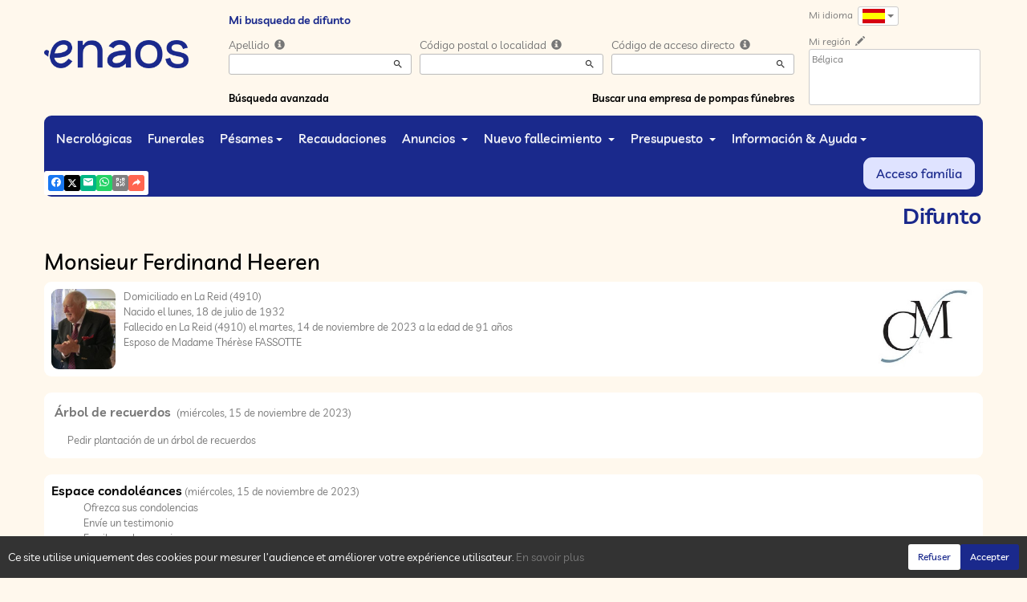

--- FILE ---
content_type: text/html; charset=utf-8
request_url: https://www.enaos.net/P1220.aspx?IdPer=796181&LgTrv=6
body_size: 33803
content:




<!DOCTYPE html><html><head><title>www.enaos.net
</title><script async src="https://www.googletagmanager.com/gtag/js?id=G-5LCKXS3M3M"></script><script>window.dataLayer = window.dataLayer || []; function gtag(){dataLayer.push(arguments);} gtag('consent', 'default', {'ad_storage': 'denied', 'analytics_storage': 'denied'}); gtag('js', new Date()); gtag('config', 'G-5LCKXS3M3M');</script><meta http-equiv="Content-Language" content="es" /><meta http-equiv="Content-Type" content="text/html; CHARSET=UTF-8" /><meta id="oME_oDescription" name="description" content="Deceso dz Monsieur Ferdinand Heeren (14/11/2023). enaos.net, un lugar donde podremos rendir homenaje a los que hemos querido y respetado." lang="es" /><meta id="oME_oKeywords" name="keywords" content="Monsieur Ferdinand Heeren, defunción, info-deceso, difunto, difuntos, muerto, muertos, ceremonia, ceremonias, esquela necrológica, esquelas necrológicas, espacio para pésames, espacios para pésames, pésames, recuerdo, recuerdos, ealbúm de vida, álbumnes, de vida, espacios para la familia, espacios para las familias, memoria, memorias, memorias personales, enaos, naos, aviso de defunción, fúnebre, pompas fúnebres, Presupuesto, solicitud de presupuesto , solicitudes de presupuesto, presupuesto en línea, seguro, seguro funerario, seguro funerario, seguro de defunción, trabajo en mármol, monumento funerario, monumentos funerarios, funeral, funeral, organización funeraria, obituario, obituarios, anuncio, funeraria , funerarias, funerarias, funerarias, cámaras funerarias, cámaras funerarias, cremaciones, cremaciones, crematorios, crematorios, monumento funerario, monumentos funerarios, flor, flores, coron, coronas, ataúd, ataúdes, entierro, entierros, recopilación, recopilaciones, tarea participativa de reunión , tareas participativas de reunión, misa, misas, ceremonia civil, ceremonias civiles, luto, mortuorio, convoy, convoyes, Post-muerte, asistencia post-muerte, administración post-muerte, apoyo post-muerte, asistencia post-muerte, procedimiento, procedimientos, procedimiento post-muerte, procedimientos post-muerte, formalidade, formalidades, formalidade post-muerte, formalidades post-muerte, funeral, laico, ceremonia secular, conmemoración, urna, urna cineraria, joyería, artículo funerario, artículos funerarios, acolchado, monumento cinerario, granito, seguro funerario, seguro de muerte, contratos funerarios, Simplifia, aviso de defunción, aviso de defunción, Caélis, guía Piron, en homenaje, en nuestros corazones, premio , agradecimiento, agradecimientos, dolor, trabajo de luto, declaración de muerte, Funeplus, Los deseos, Fape funeral, compasión, cuidado funerario, cementerio, profesiones funerarias, Iglesia, iglesias, templos, capilla, concepción, párroco, pastor" lang="es" /><meta content="noarchive" name="robots" /><meta content="https://www.enaos.net/donnees/deces/000/000/796/181/photo.jpg" Property="og:image" /><meta property="og:description" content="Deceso dz Monsieur Ferdinand Heeren (14/11/2023). Rendez hommage à ceux que vous avez aimés et respectés." /><meta property="og:title" content="Deceso dz Monsieur Ferdinand Heeren (14/11/2023)" /><meta property="og:url" content="https://www.enaos.net/P1220.aspx?IdPer=796181&amp;LgTrv=6" /><meta name="format-detection" content="telephone=no" /><script src="/Commun/Scripts/jquery-3.7.1.js"></script><script src="/Commun/Scripts/jquery.fancybox.js"></script><script src="/Commun/Content/BootStrap.min.js"></script><link href="/Commun/Content/BootStrap.min.css" rel="stylesheet"/><link href="/Commun/Content/BootStrap-theme.min.css" rel="stylesheet"/><link href="/Commun/Content/jquery.fancybox.css" rel="stylesheet"/><link href="/Commun/Styles/Visiteurs2024.min.css?V=202601201848" rel="stylesheet" type="text/css" /><link rel="shortcut icon" type="image/x-icon" href="/Img/Icone-Enaos2024.png" /><meta name="viewport" content="width=device-width, initial-scale=1.0, viewport-fit=cover" /><!-- HTML5 Shim and Respond.js IE8 support of HTML5 elements and media queries --><!-- WARNING: Respond.js doesn't work if you view the page via file:// --><!--[if lt IE 9]><script src="https://oss.maxcdn.com/libs/html5shiv/3.7.0/html5shiv.js"></script><script src="https://oss.maxcdn.com/libs/respond.js/1.3.0/respond.min.js"></script><![endif]--></head><body><div id="oME_oCharge_oCharge" class="CHARGE"><span class="LOADER"></span></div><form method="post" action="./P1220.aspx?IdPer=796181&amp;LgTrv=6" id="aspnetForm"><div class="aspNetHidden"><input type="hidden" name="__EVENTTARGET" id="__EVENTTARGET" value="" /><input type="hidden" name="__EVENTARGUMENT" id="__EVENTARGUMENT" value="" /><input type="hidden" name="__VIEWSTATE" id="__VIEWSTATE" value="3UL4ABDOEDPgXj9EjO86SeZfn5omWfzJOigfipg8iZdJWgx5Q8jKj1H7fymEwe1H0w32jTAXKLvmStoe/O9CpJNLZNXvPhRRMcCEIIoFHM0H31YHtl8dLf8hZvg/cvofzOW4x61l1GDhEI6AELpI9Y+gpyuwfwD9/C4vMjfBuMUyGoKVrg5wYtfAh9CTiJcCKPCMFkE/nRTzJocWMJdvVceRZOD177XzNMsrJXb7thmkVdSZxnFDpLQmKXhCjG/RR6ziX0td3sbVQWNV0IFOT50k0nDVNvfZ4Aawlbhkyiq4sat6NQLlwTrjXvp/WZ54ZcGadjfopTB+zwBIhNZLYPn2mwo+9fzgmCpVqFw7R8G7ZEopjN5ix6N+wjbEjV/PaHUpaPvPD4Ig1Ta6eUsRkUAFwyLt9UIaaFk3Ed4KP0Pt/8H3c+uF84bYAf9sbEJHOPKYiLjrV/3dOY6W7hKKyqquyXUsPupilQX42gTubMRQaLVz4XLkz/6W+1SKUdKfdlYYTc+YEnAdNtyBM/oiCw0rURat65zLn4VtK+32M87Iw25p+mQjNIS5uPN3m2icrOMKS6qfZ6lMRDqBiQeGat3bvLj2psg0Sbs/PXIwVM9XA2JFXnMGD8ya9Hpfr+02G9lAJhjMoEYSUORF67WJzi37SPBE/ZwXwvNuYIHpkTQ7MRSrqeb+fNkcYGTx+pbW49wqtBcLWWrDKVdlLAfRCkkLJIVXA1g8UckAoDdPki8QPJG+eIot5/xsi29M0pWngsoOtCu7aZjLf7CphOCvkSwW81vAaJ7jzr1F4DsC8q4PnnWh9sZDg7A3K9fL78yjQfXE9uYv3ngKt+3AaPs1zaWaDzeBqcgLbFL0JCYDFsLujUmWT3dVa4nZA64jLDMM3WAqU4mBQG6EU467Omj/fWJHDixlEhzLQ05BZveoHSlJ+BtozYK2rbdc8pEbHXEwXtzRQlT5LtDGzEJCOIpgLiF23k5ljV74FDqrprNOPFk2ZS+uVT2BrYbcwtxa+C+9Yn1Pz+P7JVrp+CRnqofIubw8Db0v8QkUSJss42YzU/raHEve8K3GUuJ4HxAszyHkgPX9kzNgQTca6qnVEuAigvNJ1RLQ7rzHWAKNF9FP5YBMhD7ZCgHgZiq0IBP+Zqb/o7PxV+Q6st0Y7rliNt14CfNfsn4zzCLsRb66i4okTWJk0CfSDgQGWPnfYD3zCs7rY3Pf4eeZp640nJQK0dFTa4C/C1gU+i7yp+0K4pkkuukMD3jpN2zZcBm8RRC//XPNSqcwR3AaYIkZ36SwX5vhlMbqtPRLndiNHSZwVN/vj3ClnMk5XuRSndxDIN/OB218TkvB76zUSkX7R/wD+gBeu9rl44Py1oBhsgNjZkHaslPphiICv8Oe2mv9jyE16ao+/ru//YrAug8FvdHrwncqG09bGLP4xMToD8Kj6H3aAYclrA/BlVbG8b7rBS5mtGozeqXxkRXXdK+poqoKOeIm+8mdBDHsK12YOAs3cs4i1sMmX+m0XuFKvpw62huWeUt5mVl3nY5i5oOKUu/k591njJiv/hH6BUAknBEpd+TYzsHBq9c4SmI4xVffPVaUXKvSO2UYeCtGhLfWkCJPFGRSVrieRjNy6vlNo7LgRcVfQrKRxnwoXHV8zRH3HvXr+cmG9BZcIELsu1ew8kAzau7Wae2RMPBBbK/bkW2kvpfCk2X3DkYkgw7lBLXTFDzJ+gzvSkMUKmS9z6KoVV5i96gd65HVupEVB4rE86p9dEJjH69oaJ6NWny29efvzeSbWVfAQ4JyOxguiG6CYk6uyDcIOKozKlW21AhQm/YqrINNpdE=" /></div><script type="text/javascript">//<![CDATA[
var theForm = document.forms['aspnetForm'];
if (!theForm) {
    theForm = document.aspnetForm;
}
function __doPostBack(eventTarget, eventArgument) {
    if (!theForm.onsubmit || (theForm.onsubmit() != false)) {
        theForm.__EVENTTARGET.value = eventTarget;
        theForm.__EVENTARGUMENT.value = eventArgument;
        theForm.submit();
    }
}
//]]></script><script src="/Commun/Scripts/Chargement.min.js?V=202601201848" type="text/javascript"></script><script src="/Commun/Scripts/CompteurVisiteBloc.min.js?V=202601201848" type="text/javascript"></script><script src="/Commun/Scripts/PartagePage.min.js?V=202601201848" type="text/javascript"></script><script src="/Commun/Content/jqwidgets/jqxcore.js"></script><link href="/Commun/Content/jqwidgets/styles/jqx.base.css" rel="stylesheet"/><script src="/commun/Content/jqwidgets/jqxcombobox.js"></script><script src="/commun/Content/jqwidgets/jqxbuttons.js"></script><script src="/commun/Content/jqwidgets/jqxlistbox.js"></script><script src="/commun/Content/jqwidgets/jqxscrollbar.js"></script><script src="/commun/Content/jqwidgets/jqxdata.js"></script><link href="/Commun/Content/jqwidgets/styles/jqx.classic.css" rel="stylesheet"/><link href="/Commun/Content/jqwidgets/styles/jqx.bootstrap.css" rel="stylesheet"/><script src="/Commun/Scripts/Polyfill.min.js?V=202601201848" type="text/javascript"></script><script src="/Commun/Scripts/RechercheDynamiqueV3.min.js?V=202601201848" type="text/javascript"></script><script src="/Scripts/RechercheDynamiqueVisiteur.min.js?V=202601201848" type="text/javascript"></script><script src="/Commun/Scripts/BoutonUnClic.min.js?V=202601201848" type="text/javascript"></script><script type="text/javascript">//<![CDATA[
var oME_oCharge_chargement = new Chargement(oME_oCharge_oCharge);//]]></script><div class="navbar navbar-fixed-top"><div class="container BARRE-VISITEUR"><div class="navbar-header"><button type="button" class="navbar-toggle" data-toggle="collapse" data-target=".MENU-VISITEUR"><span class="glyphicon glyphicon-menu-hamburger" aria-hidden="true"></span></button><button type="button" class="navbar-toggle" data-toggle="collapse" data-target=".HAUT-VISITEUR"><span class="glyphicon glyphicon-search" aria-hidden="true"></span></button><button type="button" class="navbar-toggle" data-toggle="collapse" data-target=".PREFERENCES"><span class="glyphicon glyphicon-cog" aria-hidden="true"></span></button><a class="MINI-LOGO-VISITEURS" href="/Default.aspx"><img src="/Img/Enaos2024.png" alt="Logo" /></a></div><a class="LOGO-VISITEURS" href="/Default.aspx"><img src="/Img/Enaos2024.png" alt="Logo" /></a><div class="PARTAGE-PAGE"><a id="oME_ctl07_oLienFacebook" title="Facebook" rel="nofollow noopener" href="https://www.facebook.com/sharer/sharer.php?u=https%3a%2f%2fwww.enaos.net%2fP1220.aspx%3fIdPer%3d796181%26LgTrv%3d6" target="_blank"><i class="mdi mdi-facebook"></i></a><a id="oME_ctl07_oLienTwitter" title="X" class="X" rel="nofollow noopener" href="https://twitter.com/share?text=Deceso+dz+Monsieur+Ferdinand+Heeren+(14%2f11%2f2023).+Rendez+hommage+%c3%a0+ceux+que+vous+avez+aim%c3%a9s+et+respect%c3%a9s.&amp;url=https%3a%2f%2fwww.enaos.net%2fP1220.aspx%3fIdPer%3d796181%26LgTrv%3d6" target="_blank"><svg xmlns="http://www.w3.org/2000/svg" width="12" height="12" viewBox="0 0 512 512"><path fill="currentColor" d="M389.2 48h70.6L305.6 224.2L487 464H345L233.7 318.6L106.5 464H35.8l164.9-188.5L26.8 48h145.6l100.5 132.9zm-24.8 373.8h39.1L151.1 88h-42z"/></svg></a><a id="oME_ctl07_oLienEmail" title="Email" rel="nofollow" href="mailto:?subject=Deceso dz Monsieur Ferdinand Heeren (14/11/2023)&amp;body=Deceso dz Monsieur Ferdinand Heeren (14/11/2023). Rendez hommage à ceux que vous avez aimés et respectés.%0a%0ahttps%3a%2f%2fwww.enaos.net%2fP1220.aspx%3fIdPer%3d796181%26LgTrv%3d6"><i class="mdi mdi-email"></i></a><a id="oME_ctl07_oLienWhatsapp" title="WhatsApp" rel="nofollow noopener" href="https://api.whatsapp.com/send?text=https%3a%2f%2fwww.enaos.net%2fP1220.aspx%3fIdPer%3d796181%26LgTrv%3d6" target="_blank"><i class="mdi mdi-whatsapp"></i></a><a id="oME_ctl07_oLienQRCode" title="QR Code" class="QRCODE-FANCYBOX fancybox.image" rel="nofollow" href="/Pages/ImageQRCode.aspx?data=https%3a%2f%2fwww.enaos.net%2fP1220.aspx%3fIdPer%3d796181%26LgTrv%3d6%26AvecBord%3dfalse"><i class="mdi mdi-qrcode"></i></a><div id="oBPartageFacebook" tabindex="-1" class="modal fade" aria-hidden="true" role="dialog"><div class="modal-dialog" role="document"><div class="modal-content"><div class="modal-header"><button type="button" class="close" data-dismiss="modal" aria-label="Close"><span aria-hidden="true">&times;</span></button><h4 class="modal-title">Partager sur facebook</h4></div><div class="modal-body"><p>Si vous avez créé plusieurs annonces dans ce dossier défunt, l’annonce partagée sera la dernière que vous avez créée et activée.</p><div class="PARTAGE-MODAL-BTNS"><a id="oME_ctl07_oLienPartageFacebookAnnonceModal" target="_blank"></a><a id="oME_ctl07_oLienPartageFacebookModal" target="_blank"></a></div></div></div></div></div><a id="oME_ctl08_oLienPartage" title="Partager via" data-toggle="modal" href="#" rel="nofollow"><span id="oME_ctl08_oLSpanShare" class="mdi mdi-share"></span></a></div><div class="navbar-collapse HAUT-VISITEUR collapse"><div class="RECHERCHE-VISITEUR"><span class="SOUS-TITRE-VISITEUR">Mi busqueda de difunto</span><div class="row"><div class="col-xs-12 col-sm-4"><span>Apellido </span>&nbsp;<span id="oME_oLInfoRN" class="INFO-PRODUIT" data-placement="bottom" data-toggle="popover" data-trigger="focus" data-content="Ingrese los primeros caracteres del apellido (al menos 3) de la persona buscada, se le presentará una lista de apellidos correspondientes. Luego puede seleccionar de esta lista la que desee. " onmouseover="$(&#39;#oME_oLInfoRN&#39;).popover(&#39;show&#39;);" onmouseout="$(&#39;#oME_oLInfoRN&#39;).popover(&#39;hide&#39;);"><span class="glyphicon glyphicon-info-sign PETIT"></span></span><input name="oME$oRechNom" type="text" id="oME_oRechNom" class="enaos-textbox" autocomplete="off" /><input type="hidden" name="oME$oValN" id="oME_oValN" /></div><div class="col-xs-12 col-sm-4"><span>Código postal o localidad </span>&nbsp;<span id="oME_oLInfoRL" class="INFO-PRODUIT" data-placement="bottom" data-toggle="popover" data-trigger="focus" data-content="Ingrese los primeros caracteres del código postal, o el nombre (al menos 3) de la localidad buscada, se le presentará una lista de las localidades correspondientes. Luego puede seleccionar de esta lista la que desee. " onmouseover="$(&#39;#oME_oLInfoRL&#39;).popover(&#39;show&#39;);" onmouseout="$(&#39;#oME_oLInfoRL&#39;).popover(&#39;hide&#39;);"><span class="glyphicon glyphicon-info-sign PETIT"></span></span><input name="oME$oRechLocalite" type="text" id="oME_oRechLocalite" class="enaos-textbox" autocomplete="off" /><input type="hidden" name="oME$oValL" id="oME_oValL" /></div><div class="col-xs-12 col-sm-4"><span>Código de acceso directo </span>&nbsp;<span id="oME_oLInfoRAD" class="INFO-PRODUIT" data-placement="bottom" data-toggle="popover" data-trigger="focus" data-content="Ingrese los primeros caracteres del código de acceso directo que le ha comunicado la empresa de pompas fúnebres, se le presentará una lista de códigos de acceso correspondientes. Luego puede seleccionar de esta lista la que desee. " onmouseover="$(&#39;#oME_oLInfoRAD&#39;).popover(&#39;show&#39;);" onmouseout="$(&#39;#oME_oLInfoRAD&#39;).popover(&#39;hide&#39;);"><span class="glyphicon glyphicon-info-sign PETIT"></span></span><input name="oME$oRechAccesDirect" type="text" id="oME_oRechAccesDirect" class="enaos-textbox" autocomplete="off" /><input type="hidden" name="oME$oValAD" id="oME_oValAD" /></div><div class="col-xs-12 col-sm-5 RDV-RAD"><a href="/P1210.aspx?Mode=RA">Búsqueda avanzada</a><input type="submit" name="oME$oBtnR" value="" id="oME_oBtnR" tabindex="-1" data-button="" data-buttonclick="OKRecherche();" /></div><div class="col-xs-12 col-sm-7 RDV-REPF"><a href="/P1100.aspx">Buscar una empresa de pompas fúnebres </a></div></div></div></div><div class="navbar-collapse PREFERENCES collapse"><div class="LANGUE"><span class="SOUS-TITRE-VISITEUR">Mi idioma </span>&nbsp;<div class="btn-group"><button class="btn btn-default btn-xs dropdown-toggle" type="button" data-toggle="dropdown"><img id="oME_oImgLgTrv" src="/Img/ES.Gif" />&nbsp;<span class="caret"></span></button><ul class="dropdown-menu dropdown-menu-right"><li><a id="oME_oLg1" href="https://www.enaos.net/P1220.aspx?IdPer=796181&amp;LgTrv=1"><img alt="" src="/Img/BEfr.gif" />&nbsp;&nbsp;Français (Belgique)</a></li><li><a id="oME_oLg9" href="https://www.enaos.net/P1220.aspx?IdPer=796181&amp;LgTrv=9"><img alt="" src="/Img/FR.gif" />&nbsp;&nbsp;Français (France)</a></li><li><a id="oME_oLg2" href="https://www.enaos.net/P1220.aspx?IdPer=796181&amp;LgTrv=2"><img alt="" src="/Img/BEnl.gif" />&nbsp;&nbsp;Nederlands (Belgïe)</a></li><li><a id="oME_oLg3" href="https://www.enaos.net/P1220.aspx?IdPer=796181&amp;LgTrv=3"><img alt="" src="/Img/GB.gif" />&nbsp;&nbsp;English</a></li><li><a id="oME_oLg6" href="https://www.enaos.net/P1220.aspx?IdPer=796181&amp;LgTrv=6"><img alt="" src="/Img/ES.gif" />&nbsp;&nbsp;Español</a><a id="oME_oLgX" href="javascript:__doPostBack(&#39;oME$oLgX&#39;,&#39;&#39;)" style="display: none;"></a></li></ul></div></div><div class="REGION"><span class="SOUS-TITRE-VISITEUR">Mi región </span>&nbsp;<a href="/P1010.aspx?Retour=%2fP1220.aspx%3fIdPer%3d796181%26LgTrv%3d6" id="oME_oLienMP" rel="nofollow"><span class="glyphicon glyphicon-pencil" aria-hidden="true" aria-label="Edit"></span></a><br /><div class="ENCADRE LISTE-REGIONS">Bélgica</div></div></div><div class="aspNetDisabled navbar-collapse collapse MENU-VISITEUR"><ul class="nav navbar-nav"><li><a href="/P1200.aspx" data-effet="Necrológicas">Necrológicas</a></li><li><a href="/P1204.aspx" data-effet="Funerales">Funerales</a></li><li class="dropdown"><a href="#" class="dropdown-toggle" data-toggle="dropdown" data-effet="Pésames">Pésames<b class="caret"></b></a><ul class="dropdown-menu"><li><a href="/P1202.aspx" data-effet="Pésames">Pésames</a></li><li><a href="/P1202.aspx?Type=3" data-effet="Testimonios">Testimonios</a></li><li><a href="/P1202.aspx?Type=4" data-effet="Homenajes">Homenajes</a></li><li><a href="/P1202.aspx?Type=1" data-effet="Tarjetas de visita">Tarjetas de visita</a></li></ul></li><li><a href="/P1206.aspx" data-effet="Recaudaciones ">Recaudaciones </a></li><li class="dropdown"><a href="#" class="dropdown-toggle" data-toggle="dropdown" data-effet="Anuncios ">Anuncios <b class="caret"></b></a><ul class="dropdown-menu"><li><a href="/P1310.aspx" data-effet="Agradecimientos">Agradecimientos</a></li><li><a href="/P1300.aspx" data-effet="Aniversarios">Aniversarios</a></li></ul></li><li class="dropdown"><a href="#" class="dropdown-toggle" data-toggle="dropdown" data-effet="Nuevo fallecimiento ">Nuevo fallecimiento <b class="caret"></b></a><ul class="dropdown-menu"><li><a href="/P1600.aspx" data-effet="Particular">Particular</a></li><li><a href="https://partner.enaos.net/Externe/P3992.aspx?LgTrv=6" data-effet="La empresa de pompas fúnebres " target="_blank" rel="noopener">La empresa de pompas fúnebres </a></li><li class="divider"></li><li><a href="/P1850.aspx" data-effet="Notificaciones ">Notificaciones </a></li></ul></li><li class="dropdown"><a href="#" class="dropdown-toggle" data-toggle="dropdown" data-effet="Presupuesto ">Presupuesto <b class="caret"></b></a><ul class="dropdown-menu"><li><a href="/P1620.aspx?Mode=1" data-effet="Organización funeraria">Organización funeraria</a></li><li><a href="/P1620.aspx?Mode=2" data-effet="Marmolería">Marmolería</a></li><li><a href="/P1620.aspx?Mode=3" data-effet="Seguro de fallecimiento ">Seguro de fallecimiento </a></li></ul></li><li class="dropdown"><a href="#" class="dropdown-toggle" data-toggle="dropdown" data-effet="Información &amp; Ayuda">Información &amp; Ayuda<b class="caret"></b></a><ul class="dropdown-menu"><li><a href="/P1901.aspx" data-effet="¿ Por qué enaos.net ?">¿ Por qué enaos.net ?</a></li><li><a href="/P1805.aspx" data-effet="Preguntas frecuentes">Preguntas frecuentes</a></li><li class="divider"></li><li><a href="/Pages/Page-Probleme.aspx" data-effet="Problemas en la página" target="_blank" rel="nofollow noopener">Problemas en la página</a></li><li><a href="/Pages/Page-Avis.aspx" data-effet="Su opinión acerca de esta página" target="_blank" rel="nofollow noopener">Su opinión acerca de esta página</a></li><li><a href="/Pages/Site-Question.aspx" data-effet="Hacer una pregunta a enaos.net" target="_blank" rel="nofollow noopener">Hacer una pregunta a enaos.net</a></li><li class="divider"></li><li><a href="https://business.enaos.net" data-effet="Presentación enaos para profesionales del servicio funerario" target="_blank" rel="noopener">Presentación enaos para profesionales del servicio funerario</a></li><li><a href="https://partner.enaos.net/Externe/P3992.aspx" data-effet="Informaciones para las pompas fúnebres " target="_blank" rel="noopener">Informaciones para las pompas fúnebres </a></li><li class="divider"></li><li><a href="/P1800.Aspx" data-effet="Condiciones de uso">Condiciones de uso</a></li><li><a href="/P1801.Aspx" data-effet="Política de privacidad ">Política de privacidad </a></li><li><a href="/P1803.Aspx" data-effet="Política de gestión de los cookies">Política de gestión de los cookies</a></li><li><a href="/P1802.Aspx" data-effet="Notas legales">Notas legales</a></li></ul></li><li class="FAMILLE"><a href="https://family.enaos.net/?LgTrv=6" data-effet="Acceso família " target="_blank" rel="noindex nofollow noopener">Acceso família </a></li></ul></div><div class="BARRE-TITRE"><h1>Difunto</h1></div></div></div><div class="container CONTENU"><div id="oModalPartage" tabindex="-1" class="modal fade" role="dialog" aria-labelledby="ModalShare" aria-hidden="true"><div class="modal-dialog" role="document"><div class="modal-content"><div class="modal-header"><button type="button" class="close" data-dismiss="modal" aria-label="Close"><span aria-hidden="true">&times;</span></button><h4 class="modal-title">Partager via</h4></div><div class="modal-body"><div class="PARTAGE-BLOC"><div class="PARTAGE-ITEM"><a id="oME_ctl09_oLienFacebook" title="Facebook" class="PARTAGE-ICONE" href="#" rel="nofollow noopener" target="_blank"><i class="mdi mdi-facebook PARTAGE-FACEBOOK"></i></a><label for="oME_ctl09_oLienFacebook">Facebook</label></div><div class="PARTAGE-ITEM"><a id="oME_ctl09_oLienTwitter" title="X" class="PARTAGE-ICONE" href="#" rel="nofollow noopener" target="_blank"><svg xmlns="http://www.w3.org/2000/svg" style="margin-bottom: -7px;" width="60" height="60" viewBox="0 0 512 512"><path fill="black" d="M389.2 48h70.6L305.6 224.2L487 464H345L233.7 318.6L106.5 464H35.8l164.9-188.5L26.8 48h145.6l100.5 132.9zm-24.8 373.8h39.1L151.1 88h-42z"/></svg></a><label for="oME_ctl09_oLienTwitter">X</label></div><div class="PARTAGE-ITEM"><a id="oME_ctl09_oLienWhatsApp" title="WhatsApp" class="PARTAGE-ICONE" href="#" data-action="share/whatsapp/share" rel="nofollow noopener" target="_blank"><i class="mdi mdi-whatsapp PARTAGE-WHATSAPP"></i></a><label for="oME_ctl09_oLienWhatsApp">WhatsApp</label></div><div class="PARTAGE-ITEM"><a id="oME_ctl09_oLienEmail" title="Email" class="PARTAGE-ICONE" href="#" rel="nofollow"><i class="mdi mdi-email"></i></a><label for="oME_ctl09_oLienEmail">Email</label></div><div class="PARTAGE-ITEM"><a id="oME_ctl09_oLienGmail" title="Gmail" class="PARTAGE-ICONE" href="#" rel="nofollow noopener" target="_blank"><i class="mdi mdi-gmail PARTAGE-GMAIL"></i></a><label for="oME_ctl09_oLienGmail">Gmail</label></div><div class="PARTAGE-ITEM"><a id="oME_ctl09_oLienLinkedIn" title="LinkedIn" class="PARTAGE-ICONE" href="#" rel="nofollow noopener" target="_blank"><i class="mdi mdi-linkedin PARTAGE-LINKEDIN"></i></a><label for="oME_ctl09_oLienLinkedIn">LinkedIn</label></div><div class="PARTAGE-ITEM"><a id="oME_ctl09_oLienImpression" title="Imprimer" class="PARTAGE-ICONE" href="#" rel="nofollow"><i class="mdi mdi-printer"></i></a><label for="oME_ctl09_oLienImpression" id="oME_ctl09_oLImpression">Imprimer</label></div><div class="PARTAGE-ITEM"><a id="oME_ctl09_oLienQRCode" title="QR Code" class="PARTAGE-ICONE QRCODE-FANCYBOX fancybox.image" href="#" rel="nofollow"><i class="mdi mdi-qrcode"></i></a><label for="oME_ctl09_oLienQRCode" id="oME_ctl09_oLQRCode">QR Code</label></div></div></div></div></div></div><h1 class="TITRE-NOM-DEFUNT">Monsieur Ferdinand Heeren</h1><div class="BLOC-P ENCADRE BPIP"><table style="width: 100%;"><tr><td class="PHOTO-PID"><a id="oME_oH_oEP_oPV2_oPP_oP" class="IMG-FANCYBOX" href="/Donnees/Deces/000/000/796/181/Photo.jpg"><img src="/Donnees/Deces/000/000/796/181/Thumb2-Photo.jpg" alt="Photo 796181" /></a></td><td class="INFOS-PERSONNE IP"><a title="Cornet-Mockel" class="LOGO-EPF" href="/P1130.aspx?IdEPF=eP2nDxng3"><img title="Cornet-Mockel" src="/Donnees/EPF/000/000/000/023/Logo.jpg" alt="" /></a><div id="oME_oH_oEP_oPV2_oBL" class="INFO-P">Domiciliado en La Reid&nbsp;<span class="CP">(4910)</span><br />Nacido el lunes, 18 de julio de 1932<br />Fallecido en La Reid&nbsp;<span class="CP">(4910)</span> el martes, 14 de noviembre de 2023 a la edad de 91 años<br />Esposo de Madame Thérèse FASSOTTE<br /></div></td></tr></table></div><table id="oME_oH_oBlocUdianas" class="UDIANAS"><tr><td><table class="TAB-ARBRE"><tr><td><a href="https://enaos.udianas.net/udianas/details/K9NmAeek" id="oME_oH_oLienUdianasEspace" class="ARBRETITRE" rel="noopener" target="_blank">&#193;rbol de recuerdos </a>&nbsp;(miércoles, 15 de noviembre de 2023)</td><td rowspan="2" style="text-align: right"></td></tr><tr class="LIEN-UDIANAS"><td><a href="https://enaos.udianas.net/arbres/ajouter/K9NmAeek" id="oME_oH_oLienArbreContribution" target="_blank" rel="nofollow noopener">Pedir plantaci&#243;n de un &#225;rbol de recuerdos </a></td></tr></table></td></tr></table><table id="oME_oH_oProduits" class="STANDARD TAB-FICHE-DECES" cellspacing="0" style="border-collapse:collapse;"><tr><td><a href="/P1240.aspx?IdPer=ebnVXmMwY&IdEsp=e1N37wEkN" id="oME_oH_oProduits_ctl00_oLien" class="TITRE">Espace condol&#233;ances</a>&nbsp;(miércoles, 15 de noviembre de 2023)<ul id="oME_oH_oProduits_ctl00_ctl00_oBO" class="LIENS-ACTIONS"><li id="oME_oH_oProduits_ctl00_ctl00_oOptDMC" class="LA-DMC"><a href="/P1240.aspx?IdPer=ebnVXmMwY&IdEsp=e1N37wEkN&Info=DepotMC" id="oME_oH_oProduits_ctl00_ctl00_oLienDMC">Ofrezca sus condolencias</a></li><li id="oME_oH_oProduits_ctl00_ctl00_oOptDT" class="LA-DT"><a href="/P1240.aspx?IdPer=ebnVXmMwY&IdEsp=e1N37wEkN&Info=DepotT" id="oME_oH_oProduits_ctl00_ctl00_oLienDT">Env&#237;e un testimonio</a></li><li id="oME_oH_oProduits_ctl00_ctl00_oOptDH" class="LA-DH"><a href="/P1240.aspx?IdPer=ebnVXmMwY&IdEsp=e1N37wEkN&Info=DepotH" id="oME_oH_oProduits_ctl00_ctl00_oLienDH">Escribe un homenaje</a></li><li id="oME_oH_oProduits_ctl00_ctl00_oOptCV" class="LA-CV"><a href="/P1240.aspx?IdPer=ebnVXmMwY&IdEsp=e1N37wEkN&Info=DepotCV" id="oME_oH_oProduits_ctl00_ctl00_oLienDCV">Coloque una tarjeta de presentaci&#243;n</a></li></ul></td></tr><tr><td><a href="/P1230.aspx?IdPer=ebnVXmMwY&IdAN=eeov4Ba9N" id="oME_oH_oProduits_ctl01_oLien" class="TITRE">N&#233;crologie</a>&nbsp;(miércoles, 15 de noviembre de 2023)</td></tr></table><h3 id="oME_oH_oICP_oTInfos"></h3><p>Ver también :</p><ul class="LIENS"><li><a href="/P1901.aspx" id="oME_oH_oLienP">&#191; Por qu&#233; enaos.net ?</a></li></ul></div><div id="oME_oCookies" class="cookieinfo hide" data-cookies="true"><div>Ce site utilise uniquement des cookies pour mesurer l’audience et améliorer votre expérience utilisateur. <a href="/P1803.aspx">En savoir plus</a></div><div class="cookieinfo__btn"><input type="submit" name="oME$oBtnRefuser" value="Refuser" onclick="GestionCookies(event, false);" id="oME_oBtnRefuser" class="btn btn-default btn-sm light" /><input type="submit" name="oME$oBtnAccepter" value="Accepter" onclick="GestionCookies(event, true);" id="oME_oBtnAccepter" class="btn btn-default btn-sm" /></div></div><input name="oME$oTexte" type="text" id="oME_oTexte" class="CACHE" /><div class="container PIED-VISITEUR"><p class="COPYRIGHT">© Onvest IT - 2002-2026 - <a href="/P1801.aspx">Privacidad</a> - <a href="/P1803.aspx">Cookies</a> - <a href="/P1802.aspx">Notas legales</a></p></div><div class="aspNetHidden"><input type="hidden" name="__VIEWSTATEGENERATOR" id="__VIEWSTATEGENERATOR" value="89C4A01F" /><input type="hidden" name="__EVENTVALIDATION" id="__EVENTVALIDATION" value="[base64]" /></div><script type="text/javascript">//<![CDATA[
$(document).ready(function () { oME_oCharge_chargement.hide(); });new ComptageBlocDynamique('oME_ctl07_oLienFacebook',796181,0,0,0,0,'PartageFacebook');new ComptageBlocDynamique('oME_ctl07_oLienTwitter',796181,0,0,0,0,'PartageTwitter');new ComptageBlocDynamique('oME_ctl07_oLienEmail',796181,0,0,0,0,'PartageEmail');new ComptageBlocDynamique('oME_ctl07_oLienWhatsapp',796181,0,0,0,0,'PartageWhatsApp');new ComptageBlocDynamique('oME_ctl07_oLienQRCode',796181,0,0,0,0,'PartageQRCode'); var oModalPartagePage = new ModalPartagePage({"htmlElementModalClientId":"oModalPartage","htmlFacebookClientId":"oME_ctl09_oLienFacebook","htmlLinkedInClientId":"oME_ctl09_oLienLinkedIn","htmlTwitterClientId":"oME_ctl09_oLienTwitter","htmlWhatsAppClientId":"oME_ctl09_oLienWhatsApp","htmlGmailClientId":"oME_ctl09_oLienGmail","htmlPrintClientId":"oME_ctl09_oLienImpression","htmlEmailAppClientId":"oME_ctl09_oLienEmail","htmlQRCodeClientId":"oME_ctl09_oLienQRCode"});new ComptageBlocDynamique('oME_ctl09_oLienFacebook',796181,0,0,0,0,'PartageFacebook');new ComptageBlocDynamique('oME_ctl09_oLienTwitter',796181,0,0,0,0,'PartageTwitter');new ComptageBlocDynamique('oME_ctl09_oLienWhatsApp',796181,0,0,0,0,'PartageWhatsApp');new ComptageBlocDynamique('oME_ctl09_oLienEmail',796181,0,0,0,0,'PartageEmail');new ComptageBlocDynamique('oME_ctl09_oLienGmail',796181,0,0,0,0,'PartageGmail');new ComptageBlocDynamique('oME_ctl09_oLienLinkedIn',796181,0,0,0,0,'PartageLinkedin');new ComptageBlocDynamique('oME_ctl09_oLienImpression',796181,0,0,0,0,'PartageImpression');new ComptageBlocDynamique('oME_ctl09_oLienQRCode',796181,0,0,0,0,'PartageQRCode');new RechercheDynamiqueVisiteur('oME_oRechNom','oME_oRechLocalite','oME_oRechAccesDirect','oME_oValN','oME_oValL','oME_oValAD',23,'','oME$oBtnR','Aucun résultat.');var oAddDisableButton = null; $(function () {oAddDisableButton = new AddDisableButtonClick();});$(function () {CheckIframeCookies();
                                                                                    setTimeout(() => { document.getElementById('oME_oCookies').classList.remove('hide'); }, 1000);
                                                                                }); var oME_ctl08_PartagePage = new PartagePage({"titre":"Deceso dz Monsieur Ferdinand Heeren (14/11/2023)","titreEncode":"Deceso+dz+Monsieur+Ferdinand+Heeren+(14%2f11%2f2023)","description":"Deceso dz Monsieur Ferdinand Heeren (14/11/2023). Rendez hommage à ceux que vous avez aimés et respectés.","descriptionEncode":"Deceso+dz+Monsieur+Ferdinand+Heeren+(14%2f11%2f2023).+Rendez+hommage+%c3%a0+ceux+que+vous+avez+aim%c3%a9s+et+respect%c3%a9s.","imagePath":"https%3a%2f%2fwww.enaos.net%2fimg%2fIcone-Enaos2024.png","url":"https://www.enaos.net/P1220.aspx?IdPer=796181&LgTrv=6","urlEncode":"https%3a%2f%2fwww.enaos.net%2fP1220.aspx%3fIdPer%3d796181%26LgTrv%3d6","htmlElementPartageClientId":"oME_ctl08_oLienPartage"}, oModalPartagePage);$(document).ready(function(){$('.IMG-FANCYBOX').fancybox({beforeShow:function(){$.fancybox.wrap.bind('contextmenu',function(e){return false;});},closeBtn:false,closeClick:true,helpers:{overlay:{css:{'background':'rgba(238,238,238,0.60)'},locked:false}}});});//]]></script></form><!-- /container --><!-- Placed at the end of the document so the pages load faster --><script type="text/javascript">$('img').bind("contextmenu", function () {
            // On indique au navigateur de ne pas réagir en cas de clic droit.
            return false;            
        });

        $(document).ready(function () {
            $(window).resize(function () { AdaptePaddingContenu(); });
 
            //$('.MENU-VISITEUR').collapse('hide');
            //$('.RECHERCHE-VISITEUR').collapse('hide');
            //$('.PREFERENCES').collapse('hide');
            //alert(document.body.clientWidth);
            AdaptePaddingContenu();

            $('.QRCODE-FANCYBOX').fancybox({});
            //locked:false, 

            $(function () {
                $('[data-toggle="popover"]').popover()
            })
        });

        function AdaptePaddingContenu() {
            $('.CONTENU').css('padding-top', ($('.navbar-fixed-top').outerHeight() + 5) + 'px');
        }

        function OKRecherche() {
            with (document)
            if (getElementById('oME_oValAD'))
                return (getElementById('oME_oValN').value != '') || ((getElementById('oME_oValL').value != '') && (getElementById('oME_oValL').value != '0')) || (getElementById('oME_oValAD').value != '');
                else
                    return (getElementById('oME_oValN').value != '') || ((getElementById('oME_oValL').value != '') && (getElementById('oME_oValL').value != '0'));
        }

        $(function () {
            $('.BARRE-VISITEUR .navbar-collapse').on('show.bs.collapse', function (e) {
                $('.BARRE-VISITEUR .navbar-collapse').not(this).collapse('hide');
            });
        });

        function GestionCookies(e, lAccepter) {
            e.preventDefault();

            var date = new Date();
            date.setTime(date.getTime() + (365 * 24 * 60 * 60 * 1000)); // 1 an

            document.cookie = "cookiesAccepted=" + lAccepter + "; expires=" + date.toUTCString() + "; path=/";

            if (lAccepter) {
                if (typeof gtag === 'function') {
                    gtag('consent', 'update', {
                        'ad_storage': 'denied',
                        'analytics_storage': 'granted'
                    });
                }
            }

            CloseCookies();
        }

        function CheckIframeCookies() {
            if (window.top !== window.self) {
                CloseCookies();
            }
        }

        function CloseCookies() {
            let CookiesBar = document.querySelector('[data-cookies="true"]');

            if (CookiesBar !== null) {
                CookiesBar.style.display = "none";
            }
        }</script><script>$(function () {
            $('#oME_oH_oImgEcoActeur').tooltip();
        })</script></body></html>